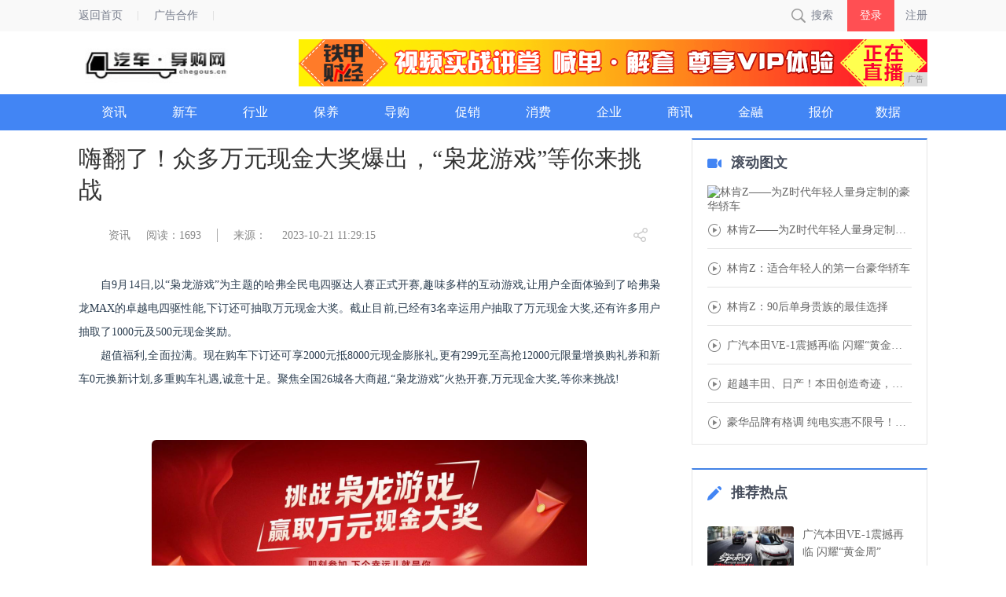

--- FILE ---
content_type: text/html
request_url: http://www.chegous.cn/2023/1021/291528734.html
body_size: 6648
content:
<!DOCTYPE html>
<html lang="en">
  <head>
    <title>嗨翻了！众多万元现金大奖爆出，“枭龙游戏”等你来挑战-汽车导购网</title>
    <meta content="" name="keywords" />
    <meta content="" name="description" /><meta charset="utf-8">
<meta http-equiv="X-UA-Compatible" content="ie=edge">
<meta name="renderer" content="webkit">
<meta name="viewport" content="width=device-width, initial-scale=1">
<script type="text/javascript" src="/res/js/bundle.js"></script>
<script type="text/javascript" src="/res/js/common.js?v=0709452760"></script>
<script type="text/javascript" src="/res/js/jquery.lazyload.min.js"></script>
<script type="text/javascript" src="/res/js/jquery.nicescroll.js"></script>
<script type="text/javascript" src='/res/js/jquery.easing.min.js'></script>
<script type="text/javascript" src="/res/js/kxt_kx.js?v=0709452760"></script>
<script type="text/javascript" src="/res/js/flash.js?v=0709452760"></script>
<script type="text/javascript" src='/res/js/carousel.js?v=0709452760'></script>
<script type="text/javascript" src='/res/js/apirate.js?v=0709452760'></script>
<!--[if lte IE 7]>
<link rel="stylesheet" type="text/css" href="/res/css/fixedIE7.css?v=0709452760"> 
<![endif]-->
<link rel="stylesheet" type="text/css" href="/res/css/layer.css">
<link rel="stylesheet" type="text/css" href="/res/css/popups.css">
<link rel="stylesheet" type="text/css" href="/res/css/global.css?v=0709452760">
<link rel="stylesheet" type="text/css" href="/res/css/kuaixun.css?v=0709452760"><link rel="stylesheet" type="text/css" href="/res/css/news_page.css?v=0711648978">
    <link rel="stylesheet" type="text/css" href="/res/css/add.css">
  </head>
  <body><div class="header_wrap">
    <div class="header_top">
        <div class="topbar_con">
            <div class="topbar_con_l fl">
                <div class="fl">
                    <a href="/">返回首页</a>
                </div>
                <div class="fl">
                    <a href="#" rel="nofollow">广告合作</a>
                </div>
                <div class="clear"></div>
            </div>
            <div class="nav-right fr">
                <div id="bt-search" class="kxt_ico_search fl">搜索</div>
                <div class="login_wrap fr">
                    <a id="bt-login" href="javascript:void(0)" style="color:#757b8a;">登录</a>
                    <a id="bt-register" href="javascript:void(0)" style="color:#757b8a;">注册</a>
                </div>
            </div>
            <div class="clear"></div>
        </div>
    </div>
    <div class="yn_logo">
        <a href="/">
            <img class="yn_logoImg" src="/res/images/logo.jpg" alt="汽车导购网">
        </a>
        <div class="yn_logo_rightBanner fr amp"><script type="text/javascript" src="http://a.2349.cn/_ad/v2?su=http://www.chegous.cn&sn=全站顶通"></script></div>
    </div>
    <div class="header_bottom">
        <div class="navbar_con">
            <div class="navbar_r">
                <h1 class="minilogo fl">
                    <a href="/" title="汽车导购网">
                        <img src="/res/images/yn_logo_mini_blue.png" alt="汽车导购网">
                    </a>
                </h1>
                <ul>
                    <li class="fl nav_bar_li ">
                        <a href="/xc/" title="资讯" class=" clearfix" target="_blank">
                            <div class="fl">资讯</div>
                        </a>
                    </li>
                    <li class="fl nav_bar_li ">
                        <a href="/hy/" title="新车" class=" clearfix" target="_blank">
                            <div class="fl">新车</div>
                        </a>
                    </li>
                    <li class="fl nav_bar_li ">
                        <a href="/dg/" title="行业" class=" clearfix" target="_blank">
                            <div class="fl">行业</div>
                        </a>
                    </li>
                    <li class="fl nav_bar_li ">
                        <a href="/by/" title="保养" class=" clearfix" target="_blank">
                            <div class="fl">保养</div>
                        </a>
                    </li>
                    <li class="fl nav_bar_li ">
                        <a href="/xsa/" title="导购" class=" clearfix" target="_blank">
                            <div class="fl">导购</div>
                        </a>
                    </li>
                    <li class="fl nav_bar_li ">
                        <a href="/cx/" title="促销" class=" clearfix" target="_blank">
                            <div class="fl">促销</div>
                        </a>
                    </li>
                    <li class="fl nav_bar_li ">
                        <a href="/xf/" title="消费" class=" clearfix" target="_blank">
                            <div class="fl">消费</div>
                        </a>
                    </li>
                    <li class="fl nav_bar_li ">
                        <a href="/qy/" title="企业" class=" clearfix" target="_blank">
                            <div class="fl">企业</div>
                        </a>
                    </li>
                    <li class="fl nav_bar_li ">
                        <a href="/sx/" title="商讯" class=" clearfix" target="_blank">
                            <div class="fl">商讯</div>
                        </a>
                    </li>
                    <li class="fl nav_bar_li ">
                        <a href="/jr/" title="金融" class=" clearfix" target="_blank">
                            <div class="fl">金融</div>
                        </a>
                    </li>
                    <li class="fl nav_bar_li ">
                        <a href="/bj/" title="报价" class=" clearfix" target="_blank">
                            <div class="fl">报价</div>
                        </a>
                    </li>
                  
                  <li class="fl nav_bar_li ">
                        <a href="/esc/" title="二手车" class=" clearfix" target="_blank">
                            <div class="fl">数据</div>
                        </a>
                    </li>
                </ul>
            </div>
            <div class="clear"></div>
        </div>
    </div>
</div><div class="container mt131">
      <div class="con_wrap">
        <div class="con_left con_left_740    fl w740">
          <div class="main_c">
            <div class="title_top">
              <h2 class="main_title">嗨翻了！众多万元现金大奖爆出，“枭龙游戏”等你来挑战</h2>
            </div>
            <div class="title_down">
              <span class="arc_tag"></span>
              <a href="/xc/">资讯</a>
              <a href="javascript:;" id="view-times">阅读：-</a>
              <span class="arc_shuxian"></span>
              <a href="javascript:void(0)">来源：</a>
              <span class="main_c_time fr">2023-10-21 11:29:15</span>
              <div class="kx_share_wrap fr" style="top:-3px;">
                <i class="s_btn kx_share_ico show"></i>
                <span class="kx_share_btn kx_share_ico"></span>
                <div class="bdsharebuttonbox kxt_share_list" data-tag="share_1">
                  <a class=" share_wb kx_share_ico" data-cmd="tsina"></a>
                  <a class=" share_wx kx_share_ico" data-cmd="weixin" href="#"></a>
                  <a class=" share_qq kx_share_ico" data-cmd="sqq"></a>
                </div>
              </div>
            </div>
            <div class="art_content"><p style="font-family: 宋体; font-size: 14px; text-wrap: wrap; margin-top: 0px; margin-bottom: 0px; padding: 0px; -webkit-tap-highlight-color: rgba(0, 0, 0, 0); color: rgb(44, 62, 80); background-color: rgb(255, 255, 255); text-indent: 2em;">自9月14日,以“枭龙游戏”为主题的哈弗全民电四驱达人赛正式开赛,趣味多样的互动游戏,让用户全面体验到了哈弗枭龙MAX的卓越电四驱性能,下订还可抽取万元现金大奖。截止目前,已经有3名幸运用户抽取了万元现金大奖,还有许多用户抽取了1000元及500元现金奖励。</p><p style="font-family: 宋体; font-size: 14px; text-wrap: wrap; margin-top: 0px; margin-bottom: 0px; padding: 0px; -webkit-tap-highlight-color: rgba(0, 0, 0, 0); color: rgb(44, 62, 80); background-color: rgb(255, 255, 255); text-indent: 2em;">超值福利,全面拉满。现在购车下订还可享2000元抵8000元现金膨胀礼,更有299元至高抢12000元限量增换购礼券和新车0元换新计划,多重购车礼遇,诚意十足。聚焦全国26城各大商超,“枭龙游戏”火热开赛,万元现金大奖,等你来挑战!</p><p style="font-family: 宋体; font-size: 14px; text-wrap: wrap; margin-top: 0px; margin-bottom: 0px; padding: 0px; -webkit-tap-highlight-color: rgba(0, 0, 0, 0); color: rgb(44, 62, 80); background-color: rgb(255, 255, 255); text-indent: 2em;"><br/></p><p style="font-family: 宋体; font-size: 14px; text-wrap: wrap; text-align: center;"><img src="https://img2.danews.cc/upload/ajax/20231020/44ca43aca4a43e40b24572969bcc86d3.png" title="https://img2.danews.cc/upload/ajax/20231020/44ca43aca4a43e40b24572969bcc86d3.png" alt="https://img2.danews.cc/upload/ajax/20231020/44ca43aca4a43e40b24572969bcc86d3.png" style="border: none; display: inline-block; vertical-align: middle; margin: 10px 0px; max-width: 100%; height: auto !important;"/></p><p style="font-family: 宋体; font-size: 14px; text-wrap: wrap;"><br/></p><p style="font-family: 宋体; font-size: 14px; text-wrap: wrap; margin-top: 0px; margin-bottom: 0px; padding: 0px; -webkit-tap-highlight-color: rgba(0, 0, 0, 0); color: rgb(44, 62, 80); background-color: rgb(255, 255, 255); text-indent: 2em;"><strong>丰富趣味活动,“枭龙游戏”体验不断升级</strong></p><p style="font-family: 宋体; font-size: 14px; text-wrap: wrap; margin-top: 0px; margin-bottom: 0px; padding: 0px; -webkit-tap-highlight-color: rgba(0, 0, 0, 0); color: rgb(44, 62, 80); background-color: rgb(255, 255, 255); text-indent: 2em;">作为线下极具趣味性与体验性的大型互动活动,“枭龙游戏”全民电四驱达人赛在全国百城接连开赛,涉及全新Hi4电四驱驾控、智能科技及户外使用场景等7大性能体验,让用户可以全面的了解哈弗枭龙MAX的全能实力。</p><p style="font-family: 宋体; font-size: 14px; text-wrap: wrap; margin-top: 0px; margin-bottom: 0px; padding: 0px; -webkit-tap-highlight-color: rgba(0, 0, 0, 0); color: rgb(44, 62, 80); background-color: rgb(255, 255, 255); text-indent: 2em;">其中,在全新Hi4电四驱体验中,用户可以驾乘哈弗枭龙MAX体验Hi4电四驱的越野脱困性能。尤其是在厦门站中,用户在真实的越野赛道,依次通过波浪路、双边桥、台阶坡、乱石坑等十大越野科目,全面体验哈弗枭龙MAX Hi4电四驱的操控性能。</p><p style="font-family: 宋体; font-size: 14px; text-wrap: wrap; margin-top: 0px; margin-bottom: 0px; padding: 0px; -webkit-tap-highlight-color: rgba(0, 0, 0, 0); color: rgb(44, 62, 80); background-color: rgb(255, 255, 255); text-indent: 2em;"><br/></p><p style="font-family: 宋体; font-size: 14px; text-wrap: wrap; text-align: center;"><img src="https://img2.danews.cc/upload/ajax/20231020/0c234b15b792a64d230bb2bfd90fd7d8.png" title="https://img2.danews.cc/upload/ajax/20231020/0c234b15b792a64d230bb2bfd90fd7d8.png" alt="https://img2.danews.cc/upload/ajax/20231020/0c234b15b792a64d230bb2bfd90fd7d8.png" style="border: none; display: inline-block; vertical-align: middle; margin: 10px 0px; max-width: 100%; height: auto !important;"/></p><p style="font-family: 宋体; font-size: 14px; text-wrap: wrap;"><br/></p><p style="font-family: 宋体; font-size: 14px; text-wrap: wrap; margin-top: 0px; margin-bottom: 0px; padding: 0px; -webkit-tap-highlight-color: rgba(0, 0, 0, 0); color: rgb(44, 62, 80); background-color: rgb(255, 255, 255); text-indent: 2em;">此外,在智能科技体验项目中,用户可分别体验车辆的540°全景影像与智能手机遥控泊车等性能,全方位感受哈弗枭龙MAX超越同级的智能科技水平;户外场景体验,用户可以通过露营等场景,体验哈弗枭龙MAX的后排大空间与外放电等功能,煮茶品茗,寻找生活中的惬意时光。</p><p style="font-family: 宋体; font-size: 14px; text-wrap: wrap; margin-top: 0px; margin-bottom: 0px; padding: 0px; -webkit-tap-highlight-color: rgba(0, 0, 0, 0); color: rgb(44, 62, 80); background-color: rgb(255, 255, 255); text-indent: 2em;"><br/></p><p style="font-family: 宋体; font-size: 14px; text-wrap: wrap; text-align: center;"><img src="https://img2.danews.cc/upload/ajax/20231020/d8d376bfc84be94ff63ea303a632823b.png" title="https://img2.danews.cc/upload/ajax/20231020/d8d376bfc84be94ff63ea303a632823b.png" alt="https://img2.danews.cc/upload/ajax/20231020/d8d376bfc84be94ff63ea303a632823b.png" style="border: none; display: inline-block; vertical-align: middle; margin: 10px 0px; max-width: 100%; height: auto !important;"/></p><p style="font-family: 宋体; font-size: 14px; text-wrap: wrap;"><br/></p><p style="font-family: 宋体; font-size: 14px; text-wrap: wrap; margin-top: 0px; margin-bottom: 0px; padding: 0px; -webkit-tap-highlight-color: rgba(0, 0, 0, 0); color: rgb(44, 62, 80); background-color: rgb(255, 255, 255); text-indent: 2em;"><strong>硬核</strong><strong>H</strong><strong>i</strong><strong>4</strong><strong>电四驱,让出行更加安全高效</strong></p><p style="font-family: 宋体; font-size: 14px; text-wrap: wrap; margin-top: 0px; margin-bottom: 0px; padding: 0px; -webkit-tap-highlight-color: rgba(0, 0, 0, 0); color: rgb(44, 62, 80); background-color: rgb(255, 255, 255); text-indent: 2em;">作为哈弗品牌冲击新能源的重磅之作,哈弗枭龙MAX集结了长城汽车多项核心技术优势,搭载全新一代Coffee OS智能座舱系统、咖啡智能驾驶系统、全新智能四驱电混技术Hi4,是15万元起就能拥有的唯一电四驱车型,成功将科技平权落地,拓宽用户用车场景,是年轻家庭用户的高价值之选。</p><p style="font-family: 宋体; font-size: 14px; text-wrap: wrap; margin-top: 0px; margin-bottom: 0px; padding: 0px; -webkit-tap-highlight-color: rgba(0, 0, 0, 0); color: rgb(44, 62, 80); background-color: rgb(255, 255, 255); text-indent: 2em;"><br/></p><p style="font-family: 宋体; font-size: 14px; text-wrap: wrap; text-align: center;"><img src="https://img2.danews.cc/upload/ajax/20231020/8ee1b78a97fd497b1529c5533f2963a3.png" title="https://img2.danews.cc/upload/ajax/20231020/8ee1b78a97fd497b1529c5533f2963a3.png" alt="https://img2.danews.cc/upload/ajax/20231020/8ee1b78a97fd497b1529c5533f2963a3.png" style="border: none; display: inline-block; vertical-align: middle; margin: 10px 0px; max-width: 100%; height: auto !important;"/></p><p style="font-family: 宋体; font-size: 14px; text-wrap: wrap;"><br/></p><p style="font-family: 宋体; font-size: 14px; text-wrap: wrap; margin-top: 0px; margin-bottom: 0px; padding: 0px; -webkit-tap-highlight-color: rgba(0, 0, 0, 0); color: rgb(44, 62, 80); background-color: rgb(255, 255, 255); text-indent: 2em;">其中,哈弗枭龙MAX作为全新智能四驱电混技术Hi4首搭车型,通过前后轴双电机串并联电四驱的创新构型,成功实现电四驱动能输出的同时,也能轻松做到极致省油更节能,WLTC馈电油耗仅为5.5L/100km。在Hi4电四驱的加持下,无论是城市漫游,还是爬坡涉水、跨越泥泞,哈弗枭龙MAX总能与你山海相随,一路高效前行。</p><p style="font-family: 宋体; font-size: 14px; text-wrap: wrap; margin-top: 0px; margin-bottom: 0px; padding: 0px; -webkit-tap-highlight-color: rgba(0, 0, 0, 0); color: rgb(44, 62, 80); background-color: rgb(255, 255, 255); text-indent: 2em;">同时,哈弗枭龙MAX在智能科技配置方面表现十分突出,搭载功能强大的L2+级智能驾驶辅助系统,22个智能传感器,打造超强智能冗余感知架构,更有540°全景影像、全自动融合泊车等高实用性的科技配置,全方位智护驾乘安全。此外,哈弗枭龙MAX还支持3.3kW对外放电技术,假期周末全家户外出行,可以随时随地畅享来电自由。</p><p style="font-family: 宋体; font-size: 14px; text-wrap: wrap; margin-top: 0px; margin-bottom: 0px; padding: 0px; -webkit-tap-highlight-color: rgba(0, 0, 0, 0); color: rgb(44, 62, 80); background-color: rgb(255, 255, 255); text-indent: 2em;"><br/></p><p style="font-family: 宋体; font-size: 14px; text-wrap: wrap; text-align: center;"><img src="https://img2.danews.cc/upload/ajax/20231020/18113e0c41ef96b737bc43cc8dc20ace.png" title="https://img2.danews.cc/upload/ajax/20231020/18113e0c41ef96b737bc43cc8dc20ace.png" alt="https://img2.danews.cc/upload/ajax/20231020/18113e0c41ef96b737bc43cc8dc20ace.png" style="border: none; display: inline-block; vertical-align: middle; margin: 10px 0px; max-width: 100%; height: auto !important;"/></p><p style="font-family: 宋体; font-size: 14px; text-wrap: wrap;"><br/></p><p style="font-family: 宋体; font-size: 14px; text-wrap: wrap; margin-top: 0px; margin-bottom: 0px; padding: 0px; -webkit-tap-highlight-color: rgba(0, 0, 0, 0); color: rgb(44, 62, 80); background-color: rgb(255, 255, 255); text-indent: 2em;">万元钜惠,惊喜派送!“枭龙游戏”全民电四驱达人赛火热持续中,丰富多样的趣味活动,参与即有奖。同时,现在下订哈弗枭龙MAX,即有机会赢取万元现金大奖。感兴趣的朋友们,可以关注哈弗官方渠道或咨询当地经销商,就近前往经销商门店或深圳、合肥、洛阳、潍坊等城市商超,参加“枭龙游戏”挑战,万元现金大奖等你来领!</p><p><br/></p><p></p><p>推荐阅读：<a href="https://www.2349.cn" target="_blank">旗龙</a></p></div>
            <div class="main_c_shareBox mb50">
              <div class="main_c_share fl">
                <i class="fl">分享至：</i>
                <div class="bdsharebuttonbox" data-tag="share_1">
                  <a class=" share_wb" data-cmd="tsina"></a>
                  <a class=" share_wx" data-cmd="weixin" href="#"></a>
                  <a class=" share_qq" data-cmd="sqq"></a>
                </div>
                <a class="btn_art ico_good news_ioc    fr">0</a>
                <a class="btn_art ico_collect    news_ioc fr">收藏</a>
              </div>
            </div>
            <div class="main_c_related mt50">
              <ul><li>
                  <a href="/2020/0929/30097566.html" target="_blank"><img class="lazy" src="http://www.zgdysj.com/file/202009/889c8b86e7d147e29422a239d90f0923.jpg"
                      data-original="http://www.zgdysj.com/file/202009/889c8b86e7d147e29422a239d90f0923.jpg"></a>
                  <p><a href="/2020/0929/30097566.html" target="_blank">广汽本田VE-1震撼再临</a></p>
                </li><li>
                  <a href="/2020/0106/30216.html" target="_blank"><img class="lazy" src="http://p1.pstatp.com/large/pgc-image/b3cfa2a6e16c446faa527b855d382776"
                      data-original="http://p1.pstatp.com/large/pgc-image/b3cfa2a6e16c446faa527b855d382776"></a>
                  <p><a href="/2020/0106/30216.html" target="_blank">本田为什么被称为"空间魔</a></p>
                </li><li>
                  <a href="/2020/0106/30055.html" target="_blank"><img class="lazy" src="http://p1.pstatp.com/large/pgc-image/1b4908d40f5e49a38869eaad993959cd"
                      data-original="http://p1.pstatp.com/large/pgc-image/1b4908d40f5e49a38869eaad993959cd"></a>
                  <p><a href="/2020/0106/30055.html" target="_blank">车友围攻帕萨特论坛，大众</a></p>
                </li></ul>
            </div>
          </div>
        </div><div class="con_right con_right_300 fr">
    <div class="side_wrap block_cjst">
        <div class="side_title">
            <a>
                <h3 class="kxt_ico kxt_ico_v">滚动图文</h3>
            </a>
        </div>
        <div class="side_content"><a title="林肯Z——为Z时代年轻人量身定制的豪华轿车" href="/2023/0504/190620417.html" target="_blank">
                <img class="img_rounded img_main" src="http://yezi-guankong.oss-cn-beijing.aliyuncs.com/distributes/20235/1683206353974.jpeg?x-oss-process=style/image-minify" alt="林肯Z——为Z时代年轻人量身定制的豪华轿车">
            </a><ul class="inVideoHover"><li class="kxt_ico kxt_ico_bo" picture='http://yezi-guankong.oss-cn-beijing.aliyuncs.com/distributes/20235/1683206353974.jpeg?x-oss-process=style/image-minify'>
                    <a href="/2023/0504/190620417.html" title="林肯Z——为Z时代年轻人量身定制的豪华轿车" target="_blank">林肯Z——为Z时代年轻人量身定制的豪华轿车</a>
                </li><li class="kxt_ico kxt_ico_bo" picture='http://yezi-guankong.oss-cn-beijing.aliyuncs.com/distributes/20235/1683206318681.png?x-oss-process=style/image-minify'>
                    <a href="/2023/0504/182920415.html" title="林肯Z：适合年轻人的第一台豪华轿车" target="_blank">林肯Z：适合年轻人的第一台豪华轿车</a>
                </li><li class="kxt_ico kxt_ico_bo" picture='http://yezi-guankong.oss-cn-beijing.aliyuncs.com/distributes/20235/1683206233332.png?x-oss-process=style/image-minify'>
                    <a href="/2023/0504/170620411.html" title="林肯Z：90后单身贵族的最佳选择" target="_blank">林肯Z：90后单身贵族的最佳选择</a>
                </li><li class="kxt_ico kxt_ico_bo" picture='http://www.zgdysj.com/file/202009/889c8b86e7d147e29422a239d90f0923.jpg'>
                    <a href="/2020/0929/30097566.html" title="广汽本田VE-1震撼再临 闪耀“黄金周”北京车展" target="_blank">广汽本田VE-1震撼再临 闪耀“黄金周”北</a>
                </li><li class="kxt_ico kxt_ico_bo" picture='http://p3.pstatp.com/large/pgc-image/956bb05f17614309b92ef9078dd0a965'>
                    <a href="/2020/0106/540672.html" title="超越丰田、日产！本田创造奇迹，成日系品牌2019年在华销量冠军" target="_blank">超越丰田、日产！本田创造奇迹，成日系品牌2</a>
                </li><li class="kxt_ico kxt_ico_bo" picture='http://p1.pstatp.com/large/pgc-image/9a7578706daf4d8183a214ee73ef39bc'>
                    <a href="/2020/0106/534871.html" title="豪华品牌有格调 纯电实惠不限号！奥迪Q2L e-tron 到底香不香？" target="_blank">豪华品牌有格调 纯电实惠不限号！奥迪Q2L</a>
                </li></ul>
        </div>
    </div>
    <div class="side_wrap block_sdwz mt30">
        <div class="side_title">
            <a>
                <h3 class="kxt_ico kxt_ico_wz">推荐热点</h3>
            </a>
        </div>
        <ul class="side_cont"><li class="w_img">
                <div class="img fl">
                    <a href="/2020/0929/30097566.html" title="广汽本田VE-1震撼再临 闪耀“黄金周”北京车展" target="_blank">
                        <img src="http://www.zgdysj.com/file/202009/889c8b86e7d147e29422a239d90f0923.jpg" alt="广汽本田VE-1震撼再临 闪耀“黄金周”北京车展">
                    </a>
                </div>
                <p>
                    <a href="/2020/0929/30097566.html" title="广汽本田VE-1震撼再临 闪耀“黄金周”北京车展" target="_blank">广汽本田VE-1震撼再临 闪耀“黄金周”</a>
                </p>
            </li><li class="">
                <p><a href="/2021/1104/410815745.html" title="百公里油耗最低5.8升，第三代哈弗H6怎么为用户做到更节油省钱？" target="_blank">百公里油耗最低5.8升，第三代哈弗H6怎</a></p>
            </li><li class="">
                <p><a href="/2021/1015/030815728.html" title="2021年CACSI榜单出炉 哈弗实力问鼎摘得四项第一！" target="_blank">2021年CACSI榜单出炉 哈弗实力问</a></p>
            </li></ul>
    </div>
</div></div>
    </div><div class="footer">
    <p class="banquan">
Copyright&nbsp;&copy;&nbsp;2012-2019&nbsp;http://www.chegous.cn,&nbsp;All&nbsp;rights&nbsp;reserved.<a href="https://beian.miit.gov.cn/" target="_blank">浙ICP备2023016433号-14</a>
    </p>
    <p class="banquan" style="margin-top:10px;"><a href="http://www.chegous.cn">网站首页</a>  | <a href="/">关于我们</a>
  | <a href="http://a.2349.cn/lxwm.html">联系我们</a>
  | <a href="/sitemap.xml" target="_blank">XML地图</a>
  | <a href="/">版权声明</a>
 | <a href="/sitemap.html">网站地图</a><a href="/sitemap.txt" target="_blank">TXT</a></p>
</div>
<div class="toolbox">
    <ul>
        <li class="gotop" title="回顶部"><a target="_self" href="javascript:scrollTop()"></a></li>
    </ul>
</div>
<script>
(function(){
    var bp = document.createElement('script');
    var curProtocol = window.location.protocol.split(':')[0];
    if (curProtocol === 'https') {
        bp.src = 'https://zz.bdstatic.com/linksubmit/push.js';
    }
    else {
        bp.src = 'http://push.zhanzhang.baidu.com/push.js';
    }
    var s = document.getElementsByTagName("script")[0];
    s.parentNode.insertBefore(bp, s);
})();
</script><script type="text/javascript">
      "28734" && setTimeout(function () {
        $.getJSON(["/ajax/viewArticle?s=", +new Date(), "&id=", "28734"].join(''), function (ret) {$('#view-times').html("阅读：" + ret.data);});
      }, 0);
    </script>
  </body>
</html>

--- FILE ---
content_type: text/css
request_url: http://www.chegous.cn/res/css/popups.css
body_size: 2861
content:
.sam_account .fr {float: right;}
.sam_account .fl {float: left;}
.sam_account p,.sam_account li,.sam_account ol,.sam_account ul,.sam_account h2,.sam_account h3{list-style:none;margin: 0;padding: 0;}

.sam_account h2,.sam_account h3{font-size:100%;font-weight:400}
.sam_account * {
    box-sizing: border-box;
    -webkit-box-sizing: border-box;
    -moz-box-sizing: border-box;
}
.sam_account a{cursor:pointer}
.sam_account a:hover{color:#366df0}

/*  ��֤�� */
.sam_account [layerform="1"] .lf_group .v-code { position: absolute; top: 22px; right: 0px; width: 110px; height: 35px; user-select: none; -webkit-user-select: none; cursor:pointer; }
.sam_account [layerform="1"] .lf_group .v-code img { width:100%; height:100%; }
/*  placeholder��ɫ */
.sam_account [layer] input::-webkit-input-placeholder { color:#999999; color:rgba(99,99,99,.6); }
.sam_account [layer] input:-moz-placeholder           { color:#999999; color:rgba(99,99,99,.6); }
.sam_account [layer] input::-moz-placeholder          { color:#999999; color:rgba(99,99,99,.6); }
.sam_account [layer] input:-ms-input-placeholder      { color:#999999; color:rgba(99,99,99,.6); }
/*  input ͼ�� */

.sam_account [layer] input.w_icon[name="tel"] {background:url(../images/inputphone.png) right center no-repeat;}
.sam_account [layer] input.w_icon[name="account"] {background:url(../images/inputuser.png) right center no-repeat;}
.sam_account [layer] input.w_icon[name="password"] {background:url(../images/inputpw.png) right center no-repeat;}

/*  ����ȼ� */
.sam_account [layerform='1'] .rate { position:absolute; top:5px; right:0px; height:28px; user-select:none; -webkit-user-select:none; }
.sam_account [layerform='1'] .rateslide { width:35px; float:left; margin-left:1px; }
.sam_account [layerform='1'] .rateslide .proc { height:6px; background:#cccccc; }
.sam_account [layerform='1'] .rateslide p { text-align:center; font-size:12px; color:#999; height:22px; line-height:22px; }
.sam_account [layerform='1'] .rateslide.first .proc { border-radius:3px 0px 0px 3px; }
.sam_account [layerform='1'] .rateslide.last .proc { border-radius:0px 3px 3px 0px; }
.sam_account [layerform='1'] .rate[lv='1'] .rateslide.first .proc { background:#f6323b; }
.sam_account [layerform='1'] .rate[lv='2'] .rateslide.second .proc { background:#2bcb49; }
.sam_account [layerform='1'] .rate[lv='3'] .rateslide.last .proc { background:#4690ff; }


/*  ע�ᵯ�� */
.sam_account [layer='register'] { width:480px; height:447px; }
.sam_account [layer='register'] a { color:#2577e3; }
.sam_account [layer='register'] .agreement { height:50px; line-height:50px; font-size:14px; color:#999; }
.sam_account [layer='register'] .agreement input { position:relative; top:.5px; margin-right:8px; vertical-align:middle; }
.sam_account [layer='register'] .agreement span , 
.sam_account [layer='register'] .agreement a { vertical-align:middle; user-select:none; -webkit-user-select:none; }
.sam_account [layer='register'] button { margin-bottom:19px; }
/*  ��¼���� */
.sam_account [layer='login'] { width:480px; }
.sam_account [layer='login'] .cont { display:none; }
.sam_account [layer='login'] .cont.show { display:block; }
.sam_account [layer='login'] .head h2:first-child { margin-right:42px; }
.sam_account [layer='login'] .form ul { margin-bottom:36px; }
.sam_account [layer='login'] button { margin-bottom:0px; }
.sam_account [layer='login'] .agreement { line-height:60px; height:60px; margin-bottom:5px; color:#333; user-select:none; -webkit-user-select:none; }
.sam_account [layer='login'] .agreement span ,
.sam_account [layer='login'] .agreement input { vertical-align:middle; }
.sam_account [layer='login'] .agreement input { margin-right:9px; }
.sam_account [layer='login'] .agreement a { color:#2577e3; }
.sam_account [layer='login'] .agreement .line { width:1px; height:12px; margin:25px 13px; background:#2577e3; }
.sam_account [layer='login'] .other ul { text-align:justify; text-align-last:justify; }
.sam_account [layer='login'] .other li { display:inline-block; margin:30px 7px; height:50px; }
.sam_account [layer='login'] .other li img { width:50px; }
.sam_account [layer='login'] .lf_group .v-code {top:0px;}

.sam_account [layer] .layer_title[theme='1'] { position:relative; text-align:center; height:17px; line-height:17px; color:#999; }
.sam_account [layer] .layer_title[theme='1']:before ,
.sam_account [layer] .layer_title[theme='1']:after { content:''; position:absolute; display:block; top:8px; width:57px; height:1px; background:#ededed; }
.sam_account [layer] .layer_title[theme='1']:before { left:0px; }
.sam_account [layer] .layer_title[theme='1']:after { right:0px; }

/*  �һ����� */
.sam_account [layer='getbackpw'] { width:480px; height:336px; }
.sam_account [layer='getbackpw'] [layerform] ul { margin-bottom:50px; }
.sam_account [layer='getbackpw'] button { margin-bottom:18px; }
.sam_account [layer='getbackpw'] a { color:#2577e3; }

/*  �������� */
.sam_account [layer='resetpw'] { width:480px; height:336px; }
.sam_account [layer='resetpw'] [layerform] ul { margin-bottom:50px; }
.sam_account [layer='resetpw'] button { margin-bottom:18px; }
.sam_account [layer='resetpw'] a { color:#2577e3; }

/*  ��������ɹ����� */
.sam_account [layer='tips-success'] { width:480px; height:336px; user-select:none; -webkit-user-select:none; }
.sam_account [layer='tips-success'] .wrap p:first-child { font-size:24px; color:#474e5d; }
.sam_account [layer='tips-success'] .wrap p { font-size:14px; color:#999; }
.sam_account [layer='tips-success'] .wrap .time { font-size:20px; color:#fc8026; display:inline-block; margin-right:5px; }
.sam_account [layer='tips-success'] .wrap { margin:60px auto 48px; height:60px;width:340px; padding-left:80px; overflow:hidden; background:url(../images/layer_tips_success.png) 5px center no-repeat; }




/* �������� */
.sam_account [layerform='1'] .yzcode { display:none;}
.sam_account [layerform='1'] .lf_group .errorMsg { display:none; position:absolute; top:-10px; left:0px; padding-left:23px; line-height:16px; font-size:14px; color:#ff8161; background:url(../images/kxt_errorMsg_icon.png) left center no-repeat; }
.sam_account [layerform='1'] .lf_group { position:relative; padding-top:19px; height:57px; }
.sam_account [layerform='1'] .lf_group label { position:relative; display:block; width:100%; height:38px; line-height:38px; }
.sam_account [layerform='1'] .lf_group label.w_placeholder .place { display:block;position:absolute;top:0px;left:0px;height:100%;width:100%;z-index:1000;color:#999999;color:rgba(99,99,99,.6); }
.sam_account [layerform='1'] .lf_group input[type="text"],
.sam_account [layerform='1'] .lf_group input[type="tel"],
.sam_account [layerform='1'] .lf_group input[type="password"],
.sam_account [layerform='1'] .lf_group input[type="time"] { width:100%; height:38px; line-height:37px; outline:none; border:none; font-size:16px; color:#333; border-bottom:1px solid #ededed; }
.sam_account [layerform='1'] .lf_group.w_code input { width:210px; }
.sam_account [layerform="2"] .lf_group { margin-bottom:20px; height:32px; position:relative; }
.sam_account [layerform="2"] .lf_group .prompt { display:block; float:left; margin-right:14px; width:104px; text-align:right; font-size:14px; color:#999; }
.sam_account [layerform="2"] .lf_group label   { height:32px; display:block; line-height:32px; position:relative; }
.sam_account [layerform="2"] .lf_group label input	  { margin-right:10px; width:175px; height:32px; line-height:30px; text-indent:12px; border:1px solid #e6e6e6; }
.sam_account [layerform="2"] .lf_group label input.err { outline:1px solid  #fc8026; }

/* ��ȡ��֤�� */
.sam_account [layer] .getcode  { position:absolute; top:3px; right:0px; width:110px; height:35px; line-height:33px; text-align:center; font-size:14px; color:#4285f4; border:1px solid #4285f4; border-radius:3px; user-select:none; -webkit-user-select:none; cursor:pointer; transition:all .3s; } 
.sam_account [layer] .getcode.disabled  { border:1px solid #ededed; color:#999; cursor:default; }
.sam_account [layer] .getcode2 { position:absolute; right:-10px; top:1px; width:92px; height:30px; line-height:28px; text-align:center; font-size:12px; color:#4285f4; border:1px solid #4285f4; border-radius:3px; user-select:none; -webkit-user-select:none; cursor:pointer; }
.sam_account [layer] .getcode2.disabled { border:1px solid #ededed; color:#999; cursor:default; }

/* ����ͷ�� */
.sam_account [layerhead='1'] { padding:14px 20px 0px; position:relative; height:65px; border-bottom:1px solid #ededed; }
.sam_account [layerhead='1'] h2 { margin:0;font-weight: 400;float:left; margin-right:42px; height:50px; line-height:47px; font-size:16px; color:#333; border-bottom:3px solid transparent; border-top:3px solid transparent; cursor:default; user-select:none; -webkit-user-select:none; }
.sam_account [layerhead='1'] h2.on { color:#2577e3; border-bottom:3px solid #2577e3; }
.sam_account [layercont="1"] { margin:0 auto; width:340px; }
.sam_account [layerhead="2"] { padding:6px 48px 0px; height:60px; border-bottom:1px solid #e6e6e6; }
.sam_account [layerhead="2"] h2 { margin:0;font-weight: 400;float:left; height:54px; line-height:48px; font-size:18px; cursor:default; user-select:none; -webkit-user-select:none; border-top:3px solid transparent; border-bottom:3px solid #2577e3; color:#474e5d; font-weight:600; }

/* ���������� */
.sam_account [layercont="2"]   { padding:26px 30px 30px; }
.sam_account [layercont="3"]   { padding:7px 48px 0px; }
.sam_account [layercont="tip"] { text-align:center; }
.sam_account [layercont="tip"] .wrap { padding-left:80px;background:url(../images/layer_tips_success.png) 5px center no-repeat; }

/* ������İ�ť */
.sam_account [layerbutton] { margin:0 auto; display:block; text-align:center; border-radius:3px; color:#fff; font-size:14px; width:150px; height:40px; line-height:40px; letter-spacing:1px; text-indent:1px; border:none; outline:none; background:#4285f4; cursor:pointer; user-select:none; -webkit-user-select:none; transition:all .3s; }
.sam_account [layerbutton].disabled { cursor:default; }
.sam_account [layerbutton].gray { background : #a3a3a3;}
.sam_account [layerbutton="1"]  { width:100%; height:44px; line-height:44px; font-size:16px; }
.sam_account [layerbutton="2"]  { width:110px;}

/* �����رհ�ť */
.sam_account [layerclose]     { position:absolute; top:30px; right:20px; width:16px; height:16px; background:url(../images/kxt_layer_close1.png) center center no-repeat; cursor:pointer; }
.sam_account [layerclose="1"] {top:26px; right:32px; }


/*  �������뵯�� */
.sam_account [layer="setpw"] { width:450px; height:262px; }
.sam_account [layer="setpw"] .cont { padding-top:16px; }
.sam_account [layer="setpw"] p { margin:20px 0px; height:14px; line-height:14px; font-size:14px; color:#999; }
.sam_account [layer="setpw"] input { width:100%; height:32px; line-height:30px; border:1px solid #e6e6e6; font-size:14px; margin-bottom:30px; text-indent:8px; }
.sam_account [layer="setpw"] input.err { outline:1px solid #fc8026; }
/*  �󶨳ɹ����� */
.sam_account [layer="bindsuccess"] { height:286px;user-select:none; -webkit-user-select:none; }
.sam_account [layer="bindsuccess"] .wrap { margin:50px 0px; display:inline-block; }
.sam_account [layer="bindsuccess"] .wrap p {line-height:60px;font-size:24px; color:#474e5d;}

.sam_account [layer="bindmobile"] .tipmsg {color:#888;position:relative;top:-16px;line-height:26px;display:none;} 
.sam_account [layer="bindmobile"] .tipmsg.show {display:block;}

.sam_account input[unpost="true"] {width:0px;height:0px;max-width:0px;max-height:0px;position:absolute;z-index:-100;pointer-events:none;-webkit-user-select:none;user-select:none;opacity:0;}

--- FILE ---
content_type: text/javascript;charset=UTF-8
request_url: http://a.2349.cn/_ad/v2?su=http://www.chegous.cn&sn=%E5%85%A8%E7%AB%99%E9%A1%B6%E9%80%9A
body_size: 411
content:
document.writeln('<div class="_yezi_ad" style=""><a href="http://a.2349.cn/_ad/jmp?p=NWRhYTc2ZDc1ZDlkZGEwMTZjYWNjYWM4ZmQwdw==" target="_blank" style="position:relative;font-size:0;display: block;"><span title="http://2349.cn" style="position:absolute;z-index:2;font-size:10px;background:#dddddd;color:gray;right:0;bottom:0;padding: 2px 5px 2px 5px;display:block;">广告</span><img style="opacity:1 !important;" src="http://a.2349.cn/UploadFiles/e6262d5e-e08d-4e15-8324-718dd2986133.gif" width="800" height="60" /></a></div>');
